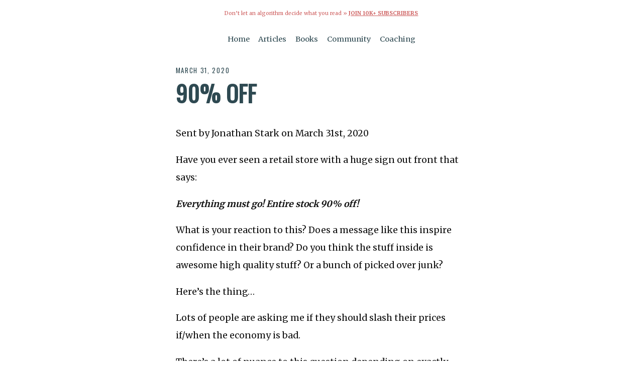

--- FILE ---
content_type: text/html; charset=UTF-8
request_url: https://jonathanstark.com/daily/20200331-1756-90-off
body_size: 3303
content:
<!DOCTYPE html>
<html lang="en" class="no-js">
    <head>
        <!-- Google tag (gtag.js) -->
<!--         <script async src="https://www.googletagmanager.com/gtag/js?id=AW-11264979480"></script>
        <script>
          window.dataLayer = window.dataLayer || [];
          function gtag(){dataLayer.push(arguments);}
          gtag('js', new Date());
          gtag('config', 'AW-11264979480');
        </script>
 -->        
        <meta charset="utf-8">
        <title>90% off by Jonathan Stark</title>
        <meta name="description" content="A daily newsletter on pricing for independent professionals | 90% off by Jonathan Stark">
        <meta name="HandheldFriendly" content="True">
        <meta name="MobileOptimized" content="320">
        <meta name="viewport" content="width=device-width, initial-scale=1, minimal-ui">
        <meta http-equiv="cleartype" content="on">
                    <link rel="apple-touch-icon-precomposed" sizes="144x144" href="https://jonathanstark.com/img/touch/icon_144.png">
            <link rel="apple-touch-icon-precomposed" sizes="114x114" href="https://jonathanstark.com/img/touch/icon_114.png">
            <link rel="apple-touch-icon-precomposed" sizes="72x72" href="https://jonathanstark.com/img/touch/icon_72.png">
            <link rel="apple-touch-icon-precomposed" href="https://jonathanstark.com/img/touch/icon_57.png">
            <link rel="shortcut icon" sizes="192x192" href="https://jonathanstark.com/img/touch/icon_192.png">
            <link rel="shortcut icon" href="https://jonathanstark.com/favicon.ico">
            <!-- Tile icon for Win8 (144x144 + tile color) -->
            <meta name="msapplication-TileImage" content="//jonathanstark.com/img/touch/icon_144.png">
            <meta name="msapplication-TileColor" content="#2E4951">
            <!-- Chrome for Android URL bar color -->
            <meta name="theme-color" content="#2E4951" />
            <!-- Homescreen label -->
            <meta name="apple-mobile-web-app-title" content="Stark">
                <!-- Facebook -->
        <meta property="og:title" content="90% off by Jonathan Stark">
        <meta property="og:site_name" content="Jonathan Stark">
        <meta property="og:url" content="https://jonathanstark.com/daily/20200331-1756-90-off">
        <meta property="og:description" content="A daily newsletter on pricing for independent professionals | 90% off by Jonathan Stark">
        <meta property="og:type" content="website">
        <meta property="og:image" content="https://jonathanstark.com/img/shattered-clock-being-crushed-by-a-vise-wide.png">
        <!-- Twitter -->
        <meta name="twitter:card" content="summary_large_image">
        <meta name="twitter:site" content="@jonathanstark">
        <meta name="twitter:creator" content="@jonathanstark">
        <meta name="twitter:title" content="90% off by Jonathan Stark">
        <meta name="twitter:description" content="A daily newsletter on pricing for independent professionals | 90% off by Jonathan Stark">
        <meta name="twitter:image" content="https://jonathanstark.com/img/shattered-clock-being-crushed-by-a-vise-wide.png">
        <!-- Styles -->
        <link rel="stylesheet" href="https://jonathanstark.com/css/custom.css">
        <link rel="preconnect" href="https://fonts.googleapis.com" />
        <link rel="preconnect" href="https://fonts.gstatic.com" crossorigin />
        <link rel="stylesheet" href="https://fonts.googleapis.com/css?family=Oswald:400|Merriweather:400,700" />
        <link rel="stylesheet" href="https://fonts.googleapis.com/css2?family=Nunito+Sans:opsz,wght@6..12,700&display=swap" />
        <link rel="stylesheet" href="https://fonts.googleapis.com/css2?family=Poppins:wght@400;500;600;700;800&display=swap" />
        <link rel="stylesheet" href="https://fonts.googleapis.com/css2?family=Roboto+Flex:opsz,wght@8..144,100..1000&display=swap" />
        <!-- SEO STUFF -->
        <script type="application/ld+json">
        {
          "@context": "https://schema.org",
          "@type": "Article",
          "headline": "90% off by Jonathan Stark",
          "image": [
            "https://jonathanstark.com/img/shattered-clock-being-crushed-by-a-vise-wide.png"
           ],
          "datePublished": "2020-03-31T00:00:00-04:00",
          "dateModified": "2020-03-31T00:00:00-04:00",
          "author": [{
              "@type": "Person",
              "name": "Jonathan Stark",
              "url": "https://jonathanstark.com"
            }]
        }
        </script>
        <!-- / SEO STUFF -->
        <!-- Fathom - beautiful, simple website analytics -->
        <script src="https://cdn.usefathom.com/script.js" data-site="OMESROTX" defer></script>
        <!-- / Fathom -->
        <!-- Hotjar Tracking Code for https://jonathanstark.com -->
        <script>
            (function(h,o,t,j,a,r){
                h.hj=h.hj||function(){(h.hj.q=h.hj.q||[]).push(arguments)};
                h._hjSettings={hjid:5087878,hjsv:6};
                a=o.getElementsByTagName('head')[0];
                r=o.createElement('script');r.async=1;
                r.src=t+h._hjSettings.hjid+j+h._hjSettings.hjsv;
                a.appendChild(r);
            })(window,document,'https://static.hotjar.com/c/hotjar-','.js?sv=');
        </script>
    </head>
    <body class="daily-message daily/20200331-1756-90-off">

        <!-- <p class="banner">Don’t let an algorithm decide what you read&nbsp;» <a href="https://jonathanstark.com/daily">jstark.co/daily</a></p> -->

        <p class="banner">Don’t let an algorithm decide what you read&nbsp;» <a style="font-weight:bolder;text-transform:uppercase;" href="https://jonathanstark.com/daily">Join 10k+ Subscribers</a></p>

        <div class="top-nav">
            <small>
                <nav class="menu">
                    <ul>
                        <li><a href="/">Home</a></li>
                        <!-- <li><a href="/press">About</a></li> -->
                        <li><a href="/archive">Articles</a></li>
                        <li><a href="/books">Books</a></li>
                        <!-- <li><a href="/courses">Courses</a></li> -->
                        <li><a href="/group">Community</a></li>
                        <li><a href="/private">Coaching</a></li>
                    </ul>
                </nav>
            </small>
        </div>

        <article>

<p class=stardate>March 31, 2020</p>
<h1>90% off</h1>

<p>Sent by Jonathan Stark on March 31st, 2020</p>

<p>Have you ever seen a retail store with a huge sign out front that says:</p>

<p><strong><em>Everything must go! Entire stock 90% off!</em></strong></p>

<p>What is your reaction to this? Does a message like this inspire confidence in their brand? Do you think the stuff inside is awesome high quality stuff? Or a bunch of picked over junk?</p>

<p>Here’s the thing…</p>

<p>Lots of people are asking me if they should slash their prices if/when the economy is bad.</p>

<p>There’s a lot of nuance to this question depending on exactly what we’re talking about:</p>

<ul>
<li>Discounting invoices for work that you have already done</li>
<li>Decreasing the monthly rate for an ongoing advisory retainer or subscription</li>
<li>Low balling a quote for a potential new clients</li>
<li>Dropping prices on books, classes, workshops, etc</li>
</ul>

<p>All that said, my general thinking on the subject goes like this:</p>

<p>Price is an extremely powerful marketing signal. Slashing the price of your product or service runs the risk of making you look cheap. It devalues your offerings. Which is to say, <em>potential clients perceive less value in what you offer </em> even though it’s the same stuff you sold yesterday.</p>

<p>What I’d recommend instead is to stick to your price for a given thing OR give it away for free. You can make this decision on a case by case basis with all of your offerings.</p>

<p>For example, maybe you make your video course free for a limited time, but you maintain (or even raise!) the price of your flagship consulting offering.</p>

<p>Having an “Everything must go!” fire sale doesn’t project the kind of confidence and stability that people are craving in uncertain times. If at all possible, I’d opt for either free or expensive. The middle ground between the two is a dangerous place to be.</p>

<p>Yours,</p>

<p>—J</p>

<p class="article-nav"><a class="inline cta margin" href="/daily/20200330-2131-your-implied-promise">Back</a><a class="inline cta margin" href="/daily/20180916-is-distracted-driving-an-expensive-problem">Random</a><a class="inline cta margin" href="/daily/20200401-0806-dont-assume">Next</a></p>

        </article>

        <footer>
            <form class="drip" action="https://app.convertkit.com/forms/4902627/subscriptions" method="post">
                <p><b>Like this message?</b> Join 10k+ daily subscribers.</p>
                <div>
                    <input type="email" name="email_address" value="" placeholder="Your email address..." />
                    <input type="submit" value="Get Daily Tips »" />
                </div>
                <small><em>Not sure? <a href="/archive">Browse the archive »</a></em></small>
            </form>
            <small>
                <nav class="menu">
                    <ul>
                        <li><a href="/">Home</a></li>
                        <li><a href="/press">About</a></li>
                        <li><a href="/archive">Articles</a></li>
                        <li><a href="/ditcherville">Comics</a></li>
                        <li><a href="/books">Books</a></li>
                        <li><a href="/courses">Courses</a></li>
                        <li><a href="/group">Community</a></li>
                        <li><a href="/private">Coaching</a></li>
                        <li><a href="/free">Free Stuff</a></li>
                        <li><a href="/search">Search</a></li>
                    </ul>
                </nav>
                <p class="copyright">© 1998-2026 Jonathan Stark</p>
            </small>
        </footer>
    </body>
</html>
